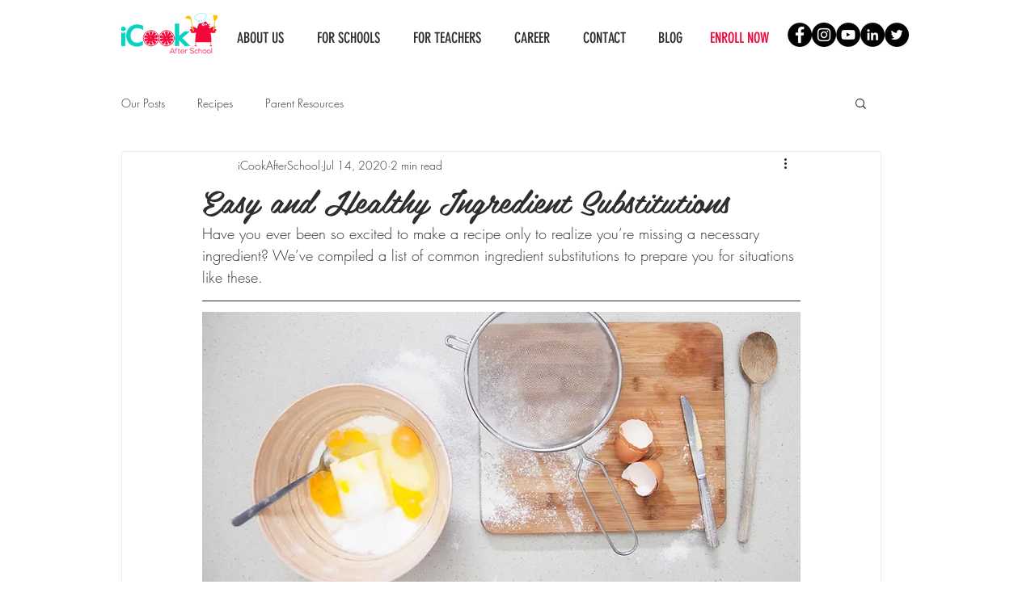

--- FILE ---
content_type: application/javascript
request_url: https://prism.app-us1.com/?a=1000283328&u=https%3A%2F%2Fwww.icookafterschool.com%2Fpost%2Feasy-and-healthy-ingredient-substitutions
body_size: 123
content:
window.visitorGlobalObject=window.visitorGlobalObject||window.prismGlobalObject;window.visitorGlobalObject.setVisitorId('2d240fbf-00d4-49fe-a12b-64076816a0be', '1000283328');window.visitorGlobalObject.setWhitelistedServices('', '1000283328');